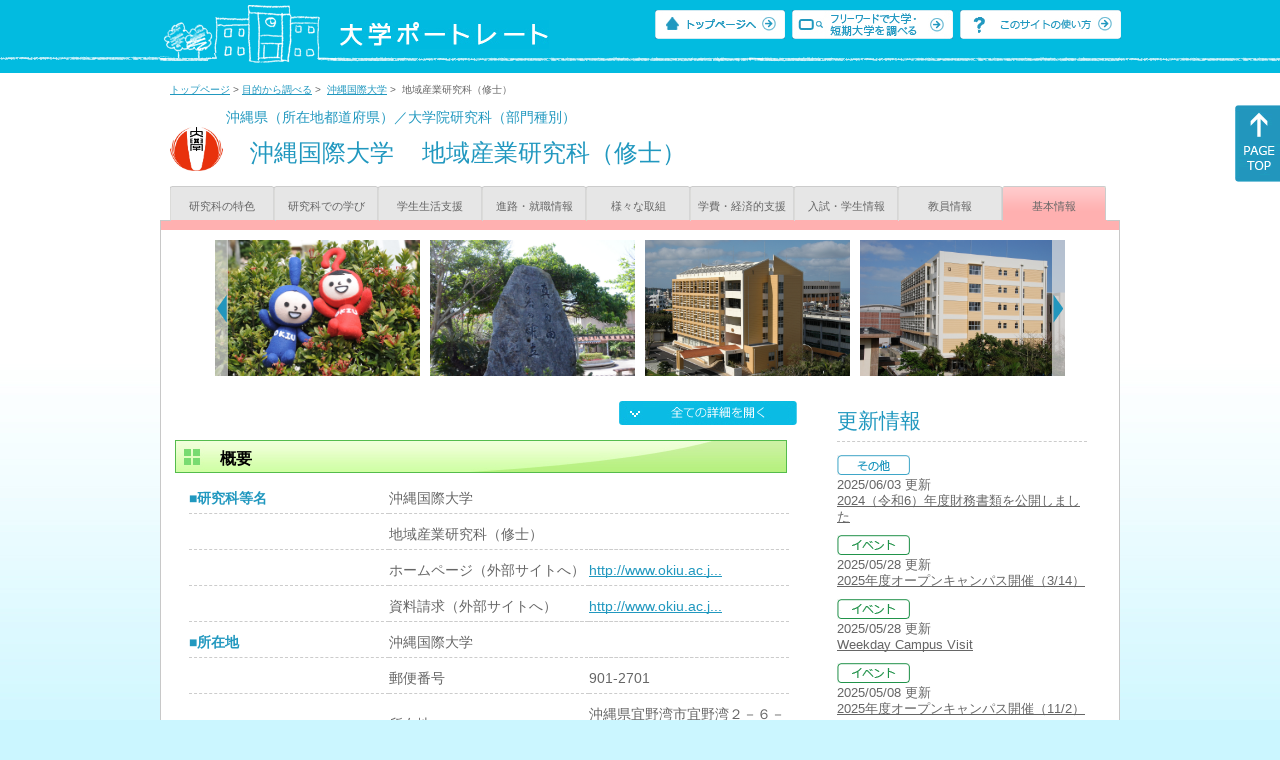

--- FILE ---
content_type: text/html
request_url: https://up-j.shigaku.go.jp/department/category09/00000000770401003.html
body_size: 41512
content:
<!DOCTYPE html PUBLIC "-//W3C//DTD XHTML 1.0 Transitional//EN" "http://www.w3.org/TR/xhtml1/DTD/xhtml1-transitional.dtd">
<html xmlns="http://www.w3.org/1999/xhtml" lang="ja" xml:lang="ja-JP">
  <head>
    <meta http-equiv="content-language" content="ja">
    <meta http-equiv="Content-Type" content="text/html; charset=EUC-JP" />

    <title>	沖縄国際大学&nbsp;地域産業研究科（修士）&nbsp;基本情報｜大学ポートレート</title>
    <meta name="Description" content="" />
    <meta name="viewport" content="width=device-width, initial-scale=1" />

    <meta name="Keywords" content="" />
    <meta http-equiv="content-script-type" content="text/javascript" />

    <script type="text/javascript" src="/components/js/jquery-3.7.0.min.js"></script>
    <script type="text/javascript" src="/components/js/scroll.js"></script>

    <link rel="stylesheet" type="text/css" media="all" href="/components/css_sp/_style.css" />
          <link rel="stylesheet" type="text/css" media="all" href="/components/css_sp/_style04x.css" />
        <link rel="stylesheet" type="text/css" media="all" href="/components/css_sp/_style02.css" />
    <link rel="stylesheet" type="text/css" media="all" href="/components/css_sp/_style03.css" />
    <link rel="stylesheet" type="text/css" media="all" href="/components/css_sp/_style05.css" />
    <link rel="stylesheet" type="text/css" media="all" href="/components/css_sp/botei.css" />
    <link rel="stylesheet" type="text/css" media="print" href="/components/css_sp/_style_pr.css" />
    <link rel="stylesheet" type="text/css" media="all" href="/components/css_sp/_style_sp.css" />
    <!--画像スライド-->
    <script type="text/javascript" src="/components/js/jquery.jcarousel.min.js"></script>
    <script type="text/javascript" src="/components/js/mycarousel.js"></script>
    <link rel="stylesheet" type="text/css" href="/components/js/slick.css"/>
    <!--画像スライド-->
    <!--画像ポップアップ-->
    <script type="text/javascript" src="/components/js/lightbox.js"></script>
    <link rel="stylesheet" type="text/css" href="/components/js/lightbox.css" />
    <!--画像ポップアップ-->
    <!--コンテンツオープン-->
    <script type="text/javascript" src="/components/js/open.js"></script>
    <script type="text/javascript" src="/components/js/sp_slide.js"></script>
    <!--コンテンツオープン-->
    <!--サイド動的バナー-->
    <script type="text/javascript" src="/components/js/wrapscroll.js"></script>
    <script type="text/javascript" src="/components/js/margin_top_web.js"></script>
    <!--サイド動的バナー-->
    <!-- ツールチップ開閉 -->
    <script type="text/javascript" src="/components/js/jquery.tooltip.js"></script>
    <script type="text/javascript" src="/components/js/jquery.tooltip_close.js"></script>
    <link rel="stylesheet" type="text/css" href="/components/css_sp/tooltip.css" />
    <!-- ツールチップ開閉 -->
    <!-- モバイル用ヘッダーメニュー -->
    <script type="text/javascript" src="/components/js/sp_nav.js"></script>
    <script type="text/javascript" src="/components/js/close.js"></script>
    <!-- モバイル用ヘッダーメニュー -->
    <!-- Google tag (gtag.js) -->
    <script async src="https://www.googletagmanager.com/gtag/js?id=G-MRBBDQG5LX"></script>
    <script type="text/javascript" src="/components/js/tracking-act.js"></script>
    <!-- Google tag (gtag.js) -->
  </head>

  <body id="univ_style">
    <span itemscope itemtype="http://schema.org/Webpage">
<!--preview_common_header_start-->
<div id="head01">
	<div id="head01_960">
		<div id="head01_style">
			<h1 id="head02"><a href="/"><img src="/components/img/logo_head.jpg" alt="大学ポートレート" /></a></h1>
			<div id="head03" class="sp_none">
				<div class="head04"><a href="/"><img src="/components/img/btn_head01.jpg" alt="トップページへ" /></a></div>
				<div class="head05"><a href="/IndexWords"><img src="/components/img/btn_head02.jpg" alt="フリーワード検索" /></a></div>
				<div class="head06"><a href="https://www.shigaku.go.jp/p_usage_about.htm">
				<img src="/components/img/btn_head03.jpg" alt="このサイトの使い方" /></a></div>
				<div class="clear"></div>
				</div>
			<div class="clear"></div>
		</div>
	</div>

	<dl id="acMenu02" class="pc_none">
		<dt></dt>
		<dd>
			<ul>
				<li><a href="/">トップページ</a></li>
				<li><a href="https://www.shigaku.go.jp/p_ps_about.htm">私立大学・短期大学について</a></li>
				<li><a href="https://www.shigaku.go.jp/p_dic_a.htm">用語辞典</a></li>
				<li><a href="https://www.shigaku.go.jp/p_usage_about.htm">このサイトの使い方</a></li>
				<li><a href="/IndexPurpose">目的から大学・短期大学を調べる</a></li>
				<li><a href="/IndexWords">フリーワードで大学・短期大学を調べる</a></li>
									<li><a href="../category09/00000000770401003.html#03" onclick="close_menu2()">ニュース新着情報</a></li>
											<li><a href="/school/category08/00000000770401000.html#03">設置学部等一覧</a></li>
												</ul>
		</dd>
	</dl>
</div>

<!--preview_common_header_end-->
<script type="text/javascript" src="/components/js/reportmenuGakubu.js"></script>

<div id="style">
		<!--preview_gakubu_header_start-->
	<div class="pan_navi"><span itemprop="breadcrumb"><a href="/">トップページ</a>&nbsp;&gt;&nbsp;<a href="/IndexPurpose">目的から調べる</a>&nbsp;&gt;&nbsp;
		<a href="/school/category08/00000000770401000.html">沖縄国際大学</a>&nbsp;&gt;&nbsp;
		地域産業研究科（修士）
	</span></div>

<span itemprop="mainContentOfPage" itemscope itemtype="http://schema.org/WebPageElement">
	<span class="univ_name004 sp_none">沖縄県（所在地都道府県）／大学院研究科（部門種別）</span>
<span itemscope id="GAKUBU_NAME_LOGO">
	<div class="univ_name001">
		<div class="univ_name002">
							<img src="/photo/00000000770401003/0_20140820094559.jpg" alt="校章" title="校章" itemprop="logo"/>
					</div>
		<h2 class="univ_name003">
			<span class="indent_sp">
				<span itemprop="brand" itemscope itemtype="http://schema.org/CollegeOrUniversity">
					<span itemprop="name">
										<span class="botei_middle pc_none">
					<a href="/school/category08/00000000770401000.html">沖縄国際大学</a>
					</span>
					<span class="botei_middle sp_none">
					沖縄国際大学
					</span>
					</span>
					<span class="sp_none">&nbsp;&nbsp;</span><br class="pc_none"/>
					<span itemprop="name">
										<span class="botei_middle">地域産業研究科（修士）</span>
					</span>
				</span>
			</span>
		</h2>
		<div class="clear"></div>
	</div>
</span>
	<div class="univ_menu_b01">
	<span itemprop="about" itemscope itemtype="http://schema.org/Thing">
		<div class="univ_tab02"><a href="../category01/00000000770401003.html">研究科の特色</a></div>
		<div class="univ_tab02"><a href="../category02/00000000770401003.html">研究科での学び</a></div>
		<div class="univ_tab02"><a href="../category03/00000000770401003.html">学生生活支援</a></div>
		<div class="univ_tab02"><a href="../category04/00000000770401003.html">進路・就職情報</a></div>
		<div class="univ_tab02"><a href="../category05/00000000770401003.html">様々な取組</a></div>
		<div class="univ_tab02"><a href="../category06/00000000770401003.html">学費・経済的支援</a></div>
		<div class="univ_tab02"><a href="../category07/00000000770401003.html">入試・学生情報</a></div>
		<div class="univ_tab02"><a href="../category08/00000000770401003.html">教員情報</a></div>
		<div class="univ_tab02_on"><a href="../category09/00000000770401003.html"><span itemprop="name">基本情報</span></a></div>
		<div class="clear"></div>
	</span>
	</div>
	<span itemprop="author" itemscope itemtype="http://schema.org/CollegeOrUniversity" itemref="GAKUBU_NAME_LOGO">
<!--preview_gakubu_header_end-->	<div class="univ_style001">
		<!--preview_common_photo_start-->
	<div class="univ_image001 pc_none">
		<div class="center">
							<div class="sub_image01"><a href="/photo/00000000770401003/0_20140820094615.jpg" rel="lightbox"><img src="/photo/00000000770401003/0_20140820094615.jpg" alt="はてなん＆びっくりん" title="はてなん＆びっくりん"/></a></div>
							<div class="sub_image01"><a href="/photo/00000000770401003/0_20140820094630.jpg" rel="lightbox"><img src="/photo/00000000770401003/0_20140820094630.jpg" alt="建学の精神" title="建学の精神"/></a></div>
							<div class="sub_image01"><a href="/photo/00000000770401003/0_20140820094644.jpg" rel="lightbox"><img src="/photo/00000000770401003/0_20140820094644.jpg" alt="本館" title="本館"/></a></div>
							<div class="sub_image01"><a href="/photo/00000000770401003/0_20140820094658.jpg" rel="lightbox"><img src="/photo/00000000770401003/0_20140820094658.jpg" alt="13号館" title="13号館"/></a></div>
							<div class="sub_image01"><a href="/photo/00000000770401003/0_20140820094713.jpg" rel="lightbox"><img src="/photo/00000000770401003/0_20140820094713.jpg" alt="図書館" title="図書館"/></a></div>
							<div class="sub_image01"><a href="/photo/00000000770401003/0_20140820094728.jpg" rel="lightbox"><img src="/photo/00000000770401003/0_20140820094728.jpg" alt="模擬法廷教室" title="模擬法廷教室"/></a></div>
							<div class="sub_image01"><a href="/photo/00000000770401003/0_20140820094745.jpg" rel="lightbox"><img src="/photo/00000000770401003/0_20140820094745.jpg" alt="多目的グラウンド" title="多目的グラウンド"/></a></div>
							<div class="sub_image01"><a href="/photo/00000000770401003/0_20140820094800.jpg" rel="lightbox"><img src="/photo/00000000770401003/0_20140820094800.jpg" alt="キャンパスライフ" title="キャンパスライフ"/></a></div>
							<div class="sub_image01"><a href="/photo/00000000770401003/0_20140820094816.JPG" rel="lightbox"><img src="/photo/00000000770401003/0_20140820094816.JPG" alt="講義風景1" title="講義風景1"/></a></div>
							<div class="sub_image01"><a href="/photo/00000000770401003/0_20140820094830.JPG" rel="lightbox"><img src="/photo/00000000770401003/0_20140820094830.JPG" alt="講義風景2" title="講義風景2"/></a></div>
					</div>
	</div>
	<div class="jcarousel_container sp_none">
		<div class="univ_image001 jcarousel">
			<ul>
									<li><a href="/photo/00000000770401003/0_20140820094615.jpg" rel="lightbox"><img src="/photo/00000000770401003/0_20140820094615.jpg" alt="はてなん＆びっくりん" title="はてなん＆びっくりん"/></a></li>
									<li><a href="/photo/00000000770401003/0_20140820094630.jpg" rel="lightbox"><img src="/photo/00000000770401003/0_20140820094630.jpg" alt="建学の精神" title="建学の精神"/></a></li>
									<li><a href="/photo/00000000770401003/0_20140820094644.jpg" rel="lightbox"><img src="/photo/00000000770401003/0_20140820094644.jpg" alt="本館" title="本館"/></a></li>
									<li><a href="/photo/00000000770401003/0_20140820094658.jpg" rel="lightbox"><img src="/photo/00000000770401003/0_20140820094658.jpg" alt="13号館" title="13号館"/></a></li>
									<li><a href="/photo/00000000770401003/0_20140820094713.jpg" rel="lightbox"><img src="/photo/00000000770401003/0_20140820094713.jpg" alt="図書館" title="図書館"/></a></li>
									<li><a href="/photo/00000000770401003/0_20140820094728.jpg" rel="lightbox"><img src="/photo/00000000770401003/0_20140820094728.jpg" alt="模擬法廷教室" title="模擬法廷教室"/></a></li>
									<li><a href="/photo/00000000770401003/0_20140820094745.jpg" rel="lightbox"><img src="/photo/00000000770401003/0_20140820094745.jpg" alt="多目的グラウンド" title="多目的グラウンド"/></a></li>
									<li><a href="/photo/00000000770401003/0_20140820094800.jpg" rel="lightbox"><img src="/photo/00000000770401003/0_20140820094800.jpg" alt="キャンパスライフ" title="キャンパスライフ"/></a></li>
									<li><a href="/photo/00000000770401003/0_20140820094816.JPG" rel="lightbox"><img src="/photo/00000000770401003/0_20140820094816.JPG" alt="講義風景1" title="講義風景1"/></a></li>
									<li><a href="/photo/00000000770401003/0_20140820094830.JPG" rel="lightbox"><img src="/photo/00000000770401003/0_20140820094830.JPG" alt="講義風景2" title="講義風景2"/></a></li>
							</ul>
		</div>
					<div class="jcarousel-prev"></div>
			<div class="jcarousel-next"></div>
			</div>
<!--preview_common_photo_end-->														
								

		<div class="univ_left01">
			<div class="univ_content14btn_all sp_none"><img style="cursor:pointer;" onclick="show_all2()" id="allopen" src="/components/img/btn_all_open.jpg"></div>

			
								<dl class="acMenu03">
					<dt><h3 class="title0402" id="01">概要</h3></dt>
					<dd>
						<table class="univ_content01_new02" >
							<col width="200" />
							<col width="200" />
							<col width="200" />
																						<tr>
									<td class="univ_content02">■研究科等名</td>
									<td class="univ_content03" colspan="2" width="400"><span class="botei_middle">沖縄国際大学</span></td>
								</tr>
																						<tr>
									<td class="univ_content02"></td>
									<td class="univ_content03" colspan="2" width="400"><span class="botei_middle">地域産業研究科（修士）</span></td>
								</tr>
																						<tr>
									<td class="univ_content02"></td>
									<td class="univ_content03 sp_bg_color01">ホームページ（外部サイトへ）</td>
									<td class="univ_content04"><a href="http://www.okiu.ac.jp/index.jsp" target="_blank" itemporp="sameAs">http://www.okiu.ac.j...</a></td>
								</tr>
																						<tr>
									<td class="univ_content02"></td>
									<td class="univ_content03 sp_bg_color01">資料請求（外部サイトへ）</td>
									<td class="univ_content04"><a href="http://www.okiu.ac.jp/info/siryoseikyu/index.html" target="_blank" itemporp="sameAs">http://www.okiu.ac.j...</a></td>
								</tr>
																													<tr>
									<td class="univ_content02">■所在地</td>
									<td class="univ_content03" colspan="2">沖縄国際大学</td>
								</tr>
																						<tr itemprop="address" itemscope itemtype="http://schema.org/PostalAddress">
									<td class="univ_content02"></td>
									<td class="univ_content03 sp_bg_color01">郵便番号</td>
									<td class="univ_content04"><span itemprop="postalCode">901-2701</span></td>
								</tr>
																						<tr itemprop="address" itemscope itemtype="http://schema.org/PostalAddress">
									<td class="univ_content02"></td>
									<td class="univ_content03 sp_bg_color01">所在地</td>
									<td class="univ_content04"><span itemprop="description">沖縄県宜野湾市宜野湾２－６－１</span></td>
								</tr>
																						<tr>
									<td class="univ_content02"></td>
									<td class="univ_content03 sp_bg_color01">アクセス（外部サイトへ）</td>
									<td class="univ_content04"><a href="http://www.okiu.ac.jp/gaiyou/access/index.html" target="_blank" itemprop="sameAs">http://www.okiu.ac.j...</a></td>
								</tr>
																						<tr>
									<td class="univ_content02"></td>
									<td class="univ_content03 sp_bg_color01">問い合わせ先（外部サイトへ）</td>
									<td class="univ_content04"><a href="http://www.okiu.ac.jp/info/inquiry/index.html" target="_blank" itemprop="sameAs">http://www.okiu.ac.j...</a></td>
								</tr>
																						<tr>
									<td class="univ_content02">■昼夜別</td>
									<td class="univ_content03" colspan="2">昼間（全日制）・昼夜開講制</td>
								</tr>
																						<tr>
									<td class="univ_content02">■男女校</td>
									<td class="univ_content03" colspan="2">共学校</td>
								</tr>
							
							
													</table>
					</dd>
				</dl>
						<dl class="acMenu04">
														<h3 class="ugakubu_title04g" id="02">設置専攻一覧</h3>
																		<dt>
								<div class="univ_content11_new">
									<a href="../category06/00000000770401003.html#cb9337bc8a0cde6ee31a94a201f0333d">
										地域産業専攻
									</a>
								</div>
							</dt>
												<dd>
							<table class="univ_content01_new02">
								<col width="200" />
								<col width="200" />
								<col width="200" />
																	<tr>
										<td class="univ_content02_bl"><span class="indent_sp">■概要</span></td>
										<td class="univ_content03 sp_bg_color01">修業年限</td>
										<td class="univ_content04">2年</td>
									</tr>
																									<tr>
										<td class="univ_content02_bl"><span class="indent_sp"></span></td>
										<td class="univ_content03 sp_bg_color01">取得可能な学位</td>
										<td class="univ_content04">修士</td>
									</tr>
															</table>
						</dd>
									
				
														<h3 class="ugakubu_title04g" id="04">キャンパス一覧</h3>
											<dt><div class="univ_content11_new"><span itemprop="name">沖縄国際大学</span></div></dt>
						<dd>
														<span itemprop="subOrganization" itemscope itemtype="http://schema.org/CollegeOrUniversity">
								<table class="univ_content01_new02">
									<col width="230">
									<col width="170">
									<col width="200">
																			<tr>
											<td class="univ_content02_bl"><span class="indent_sp">■アクセス（外部サイトへ）</span></td>
											<td class="univ_content03" colspan="2"><a href="http://www.okiu.ac.jp/gaiyou/access/index.html" target="_blank" itemprop="sameAs">http://www.okiu.ac.jp/gaiyou/access/i...</a></td>
										</tr>
																												<tr>
											<td class="univ_content02_bl"><span class="indent_sp">■問い合わせ先（外部サイトへ）</span></td>
											<td class="univ_content03" colspan="2"><a href="http://www.okiu.ac.jp/info/inquiry/index.html" target="_blank" itemprop="sameAs">http://www.okiu.ac.jp/info/inquiry/in...</a></td>
										</tr>
																												<tr itemprop="address" itemscope itemtype="http://schema.org/PostalAddress">
											<td class="univ_content02_bl"><span class="indent_sp">■所在地</span></td>
											<td class="univ_content03 sp_bg_color01">郵便番号</td>
											<td class="univ_content04"><span itemprop="postalCode">901-2701</span></td>
										</tr>
																												<tr itemprop="address" itemscope itemtype="http://schema.org/PostalAddress">
											<td class="univ_content02_bl"></td>
											<td class="univ_content03 sp_bg_color01">住所</td>
											<td class="univ_content04"><span itemprop="description">沖縄県宜野湾市宜野湾２－６－１</span></td>
										</tr>
																	</table>
							</span>
															<div class="univ_content12">
									<div class="univ_content13g"><span class="indent_sp">●キャンパス内学部等情報</span></div>
								</div>
								<table class="univ_content01_new">
																			<tr>
											<td class="univ_content03" colspan="3">
												<span class="indent_sp02">
													<a href="/department/category01/00000000770401001.html">総合文化学部</a>
																									</span>
											</td>
										</tr>
																			<tr>
											<td class="univ_content03" colspan="3">
												<span class="indent_sp02">
													<a href="/department/category01/00000000770401002.html">法学部</a>
																									</span>
											</td>
										</tr>
																			<tr>
											<td class="univ_content03" colspan="3">
												<span class="indent_sp02">
													<a href="/department/category01/00000000770401006.html">経済学部</a>
																									</span>
											</td>
										</tr>
																			<tr>
											<td class="univ_content03" colspan="3">
												<span class="indent_sp02">
													<a href="/department/category01/00000000770401007.html">産業情報学部</a>
																									</span>
											</td>
										</tr>
																			<tr>
											<td class="univ_content03" colspan="3">
												<span class="indent_sp02">
													<a href="/department/category01/00000000770401004.html">地域文化研究科（修士）</a>
																									</span>
											</td>
										</tr>
																			<tr>
											<td class="univ_content03" colspan="3">
												<span class="indent_sp02">
													<a href="/department/category01/00000000770401003.html">地域産業研究科（修士）</a>
																									</span>
											</td>
										</tr>
																			<tr>
											<td class="univ_content03" colspan="3">
												<span class="indent_sp02">
													<a href="/department/category01/00000000770401005.html">法学研究科（修士）</a>
																									</span>
											</td>
										</tr>
																			<tr>
											<td class="univ_content03" colspan="3">
												<span class="indent_sp02">
													法人本部
																									</span>
											</td>
										</tr>
																			<tr>
											<td class="univ_content03" colspan="3">
												<span class="indent_sp02">
													学校本部
																									</span>
											</td>
										</tr>
																	</table>
																						<div class="univ_content12">
									<div class="univ_content13g"><span class="indent_sp">●キャンパス内施設情報</span></div>
								</div>
																	<div class="univ_content12">
										<div class="clear"></div>
										<div class="univ_content10"><span class="indent_sp02">図書館</span></div>
										<div class="univ_content09">地下２階地上４階の広大かつ快適な空間で、閲覧室・グループ学習室・ラーニングコモンズ・ＡＶホール等、多様な学習方法で利用できる環境を提供します。<br />
また、50万冊の豊富な資料を揃え、多様化するメディアに相応できる図書館サービスをめざし、環境・サービス面において充実した支援体制を整えています。<br />
&nbsp;</div>
									</div>
									<div class="clear"></div>
																			<div class="univ_content12">
											<div class="univ_content13l"><span class="indent_sp02">詳細リンク（外部サイトへ）</span></div>
											<div class="univ_content14r"><a href="https://www.okiu.ac.jp/library" target="_blank">https://www.okiu.ac.jp/library</a></div>
											<div class="clear"></div>
										</div>
																										<div class="univ_content12">
										<div class="clear"></div>
										<div class="univ_content10"><span class="indent_sp02">ＣＡＬＬ教室　語学ライブラリー</span></div>
										<div class="univ_content09">４教室にパソコン２０４台（視覚障がい者対応４台含む）を設置し、英語・ドイツ語・フランス語・中国語・韓国語・スペイン語・日本語など外国語を習得するという目的で利用されています。授業は勿論のこと、自学自習においても、学生個々のペースで教材を活用する事ができ、語学学習に最適です。</div>
									</div>
									<div class="clear"></div>
																			<div class="univ_content12">
											<div class="univ_content13l"><span class="indent_sp02">詳細リンク（外部サイトへ）</span></div>
											<div class="univ_content14r"><a href="https://www.okiu.ac.jp/academic/page-830" target="_blank">https://www.okiu.ac.jp/acade...</a></div>
											<div class="clear"></div>
										</div>
																										<div class="univ_content12">
										<div class="clear"></div>
										<div class="univ_content10"><span class="indent_sp02">情報教育関連教室（パソコン教室）</span></div>
										<div class="univ_content09">常に変化し続ける情報化社会に合わせ、情報機器や学内の関連設備で学生をバックアップしています。学内には大・小あわせて13の情報教育関連教室があり、学科共同研究室や図書館を含めるとパソコン端末が約1,100台設置されています。これらの施設設備は、講義科目で使用されるほか、授業の空き時間には学生の自学自習に開放しています。コンピュータ教室のパソコンは、各教員研究室のパソコンや図書館・事務部門などのパソコンと共にLAN（Local Area Network）を構成しています。また、無線LANがキャンパス屋内ほぼ全域で利用できるので、自宅から持参したノートパソコンを接続することも可能です。これら端末の利用により、情報検索や学内外との電子メール送受信など多様なサービスの提供を実現しています。</div>
									</div>
									<div class="clear"></div>
																			<div class="univ_content12">
											<div class="univ_content13l"><span class="indent_sp02">詳細リンク（外部サイトへ）</span></div>
											<div class="univ_content14r"><a href="https://www.okiu.ac.jp/itcenter" target="_blank">https://www.okiu.ac.jp/itcenter</a></div>
											<div class="clear"></div>
										</div>
																										<div class="univ_content12">
										<div class="clear"></div>
										<div class="univ_content10"><span class="indent_sp02">セミナーハウス</span></div>
										<div class="univ_content09">沖縄本島北部の東村に位置し、大自然に囲まれた宿泊研修施設です。<br />
学生のゼミナール、オリエンテーション、研究会、研修会及びサークル等の活動並びに国際交流推進の場に供するとともに、本学教職員、校友会会員及び後援会会員の福利厚生並びに東村の地域振興に資することを目的としています。<br />
&nbsp;</div>
									</div>
									<div class="clear"></div>
																			<div class="univ_content12">
											<div class="univ_content13l"><span class="indent_sp02">詳細リンク（外部サイトへ）</span></div>
											<div class="univ_content14r"><a href="http://campuslife.okiu.ac.jp/detail.jsp?id=1963&amp;menuid=1102&amp;funcid=2" target="_blank">http://campuslife.okiu.ac.jp...</a></div>
											<div class="clear"></div>
										</div>
																										<div class="univ_content12">
										<div class="clear"></div>
										<div class="univ_content10"><span class="indent_sp02">多目的グラウンド</span></div>
										<div class="univ_content09">２０１２年に改修し全天候型となった多目的グラウンドは、メインフィールドにサッカー、ラグビー用人工芝と、両サイドのインフィールドにはフットサル用の人工芝を舗装、トラックには沖縄にマッチした鮮やかなカラーウレタンを舗装しています。体育関係科目やサークル活動、さらに地域との交流の場として幅広く活用されています。<br />
&nbsp;</div>
									</div>
									<div class="clear"></div>
																			<div class="univ_content12">
											<div class="univ_content13l"><span class="indent_sp02">詳細リンク（外部サイトへ）</span></div>
											<div class="univ_content14r"><a href="http://www.okiu.ac.jp/topics/detail.jsp?id=443" target="_blank">http://www.okiu.ac.jp/topics...</a></div>
											<div class="clear"></div>
										</div>
																															<div class="clear20"></div>
						</dd>
																							<h3 class="ugakubu_title04g" id="05">特色ある施設</h3>
					<div class="univ_content_area01">
													<dt><div class="univ_content11_new" id="GCA01CA045">ラーニングコモンズ<a href="#note_GCA01_CA045" class="tooltip">？</a></div></dt>
							<dd>
								<div class="univ_content14btn02"><img id="img_01" src="/components/img/btn_open.jpg"  style="cursor:pointer;" onclick="show_click(this)"></div>
								<div class="clear"></div>
																	<div class="univ_content12">
										<div class="univ_content13g"><span class="indent_sp">●取り組みの内容</span></div>
										<div class="clear"></div>
										<div class="univ_content09">平成26年度より図書館4階学習室3を、テーブルとイスだけだった空間から、主体的な学習の場として活用してもらうため「ラーニングコモンズ」として改装、設置しました。<br />
室内にはデスクトップPCを19台、ノートPCを10台、プリンタを1台、プロジェクターを3台、ホワイトボードを3台設置し、30席の可動式のテーブルとイスは、自由に組み合わせて使うことができると好評です。図書館資料・PC・ネットワーク環境を活用し、個人の学習はもちろん、グループワーク、ディスカッション等の学習の場として幅広く活用されています。<br />
<br />
&nbsp;</div>
									</div>
																<div id="sub_01" style="display:none;">
																			<div class="univ_content12">
											<div class="univ_content13g"><span class="indent_sp">●取り組みの目標</span></div>
											<div class="clear"></div>
											<div class="univ_content09">個人で学習する図書館から、グループでも学習できる機能を整えより豊かな学びが得られる図書館を目指して整備しています。</div>
										</div>
																																																														</div>
							</dd>
											</div>
				
																		<h3 class="ugakubu_title04g" id="06">施設トピックス</h3>
											<dt><div class="univ_content11_new">図書館</div></dt>
						<dd>
															<div class="univ_content12">
									<div class="univ_content09">地下２階地上４階の広大かつ快適な空間で、閲覧室・グループ学習室・ラーニングコモンズ・ＡＶホール等、多様な学習方法で利用できる環境を提供します。<br />
また、50万冊の豊富な資料を揃え、多様化するメディアに相応できる図書館サービスをめざし、環境・サービス面において充実した支援体制を整えています。<br />
&nbsp;</div>
									<div class="clear"></div>
								</div>
																						<div class="univ_content12">
									<div class="univ_content13l"><span class="indent_sp02">詳細リンク（外部サイトへ）</span></div>
									<div class="univ_content14r"><a href="https://www.okiu.ac.jp/library" target="_blank">https://www.okiu.ac.jp/library</a></div>
									<div class="clear"></div>
								</div>
																				</dd>
											<dt><div class="univ_content11_new">ＣＡＬＬ教室　語学ライブラリー　</div></dt>
						<dd>
															<div class="univ_content12">
									<div class="univ_content09">４教室にパソコン２０４台（視覚障がい者対応４台含む）を設置し、英語・ドイツ語・フランス語・中国語・韓国語・スペイン語・日本語など外国語を習得するという目的で利用されています。授業は勿論のこと、自学自習においても、学生個々のペースで教材を活用する事ができ、語学学習に最適です。</div>
									<div class="clear"></div>
								</div>
																						<div class="univ_content12">
									<div class="univ_content13l"><span class="indent_sp02">詳細リンク（外部サイトへ）</span></div>
									<div class="univ_content14r"><a href="https://www.okiu.ac.jp/academic/page-830" target="_blank">https://www.okiu.ac.jp/acade...</a></div>
									<div class="clear"></div>
								</div>
																				</dd>
											<dt><div class="univ_content11_new">情報教育関連教室（パソコン教室）</div></dt>
						<dd>
															<div class="univ_content12">
									<div class="univ_content09">常に変化し続ける情報化社会に合わせ、情報機器や学内の関連設備で学生をバックアップしています。学内には大・小あわせて14の情報教育関連教室があり、学科共同研究室や図書館を含めるとパソコン端末が約1,100台設置されています。これらの施設設備は、講義科目で使用されるほか、授業の空き時間には学生の自学自習に開放しています。コンピュータ教室のパソコンは、各教員研究室のパソコンや図書館・事務部門などのパソコンと共にLAN（Local Area Network）を構成しています。また、無線LANがキャンパス屋内ほぼ全域で利用できるので、自宅から持参したノートパソコンを接続することも可能です。これら端末の利用により、情報検索や学内外との電子メール送受信など多様なサービスの提供を実現しています。</div>
									<div class="clear"></div>
								</div>
																						<div class="univ_content12">
									<div class="univ_content13l"><span class="indent_sp02">詳細リンク（外部サイトへ）</span></div>
									<div class="univ_content14r"><a href="https://www.okiu.ac.jp/itcenter" target="_blank">https://www.okiu.ac.jp/itcenter</a></div>
									<div class="clear"></div>
								</div>
																				</dd>
											<dt><div class="univ_content11_new">セミナーハウス</div></dt>
						<dd>
															<div class="univ_content12">
									<div class="univ_content09">沖縄本島北部の東村に位置し、大自然に囲まれた宿泊研修施設です。<br />
学生のゼミナール、オリエンテーション、研究会、研修会及びサークル等の活動並びに国際交流推進の場に供するとともに、本学教職員、校友会会員及び後援会会員の福利厚生並びに東村の地域振興に資することを目的としています。<br />
&nbsp;</div>
									<div class="clear"></div>
								</div>
																						<div class="univ_content12">
									<div class="univ_content13l"><span class="indent_sp02">詳細リンク（外部サイトへ）</span></div>
									<div class="univ_content14r"><a href="http://campuslife.okiu.ac.jp/detail.jsp?id=1963&amp;menuid=1102&amp;funcid=2" target="_blank">http://campuslife.okiu.ac.jp...</a></div>
									<div class="clear"></div>
								</div>
																				</dd>
											<dt><div class="univ_content11_new">多目的グラウンド</div></dt>
						<dd>
															<div class="univ_content12">
									<div class="univ_content09">２０１２年に改修し全天候型となった多目的グラウンドは、メインフィールドにサッカー、ラグビー用人工芝と、両サイドのインフィールドにはフットサル用の人工芝を舗装、トラックには沖縄にマッチした鮮やかなカラーウレタンを舗装しています。体育関係科目やサークル活動、さらに地域との交流の場として幅広く活用されています。</div>
									<div class="clear"></div>
								</div>
																						<div class="univ_content12">
									<div class="univ_content13l"><span class="indent_sp02">詳細リンク（外部サイトへ）</span></div>
									<div class="univ_content14r"><a href="http://www.okiu.ac.jp/topics/detail.jsp?id=443" target="_blank">http://www.okiu.ac.jp/topics...</a></div>
									<div class="clear"></div>
								</div>
														<div class="clear20"></div>						</dd>
												</dl>
			<!-- CA045 -->
<p id="note_GCA01_CA045" class="tooltip"><span style="float:right"><a href="#note_GCA01_CA045" class="tooltipclose">×</a></span>
<br><strong>『ラーニングコモンズ』とは？</strong><br >
学生の自主的・自律的な学習のため、電子情報や印刷物など様々な情報資源を使って議論などができる共有の「学習の場」を持つ施設。<br>
<A href="https://www.shigaku.go.jp/p_dic_t045.htm" target="_break">用語辞典を開いて詳しく調べる</A></p>
		</div>
		<div class="univ_right01 sp_none">
			<div class="univ_right02">
				<!--preview_side_news_start-->
	<div class="univ_right03">
		<div class="univ_right04">更新情報</div>
		<div class="univ_right05">
					<div class="univ_right06">
			<img src="/components/img/icon_side03.gif" alt="その他" />
						</div>
			<div class="univ_right07">2025/06/03&nbsp;更新<br />
									<a href="/school/category08/00000000770401000.html#04">2024（令和6）年度財務書類を公開しました</a>
												</div>	
					<div class="univ_right06">
			<img src="/components/img/icon_side04.gif" alt="イベント" />
						</div>
			<div class="univ_right07">2025/05/28&nbsp;更新<br />
															<span itemprop="brand" itemscope itemtype="http://schema.org/CollegeOrUniversity"><span itemprop="events" itemscope itemtype="http://schema.org/EducationEvent"><span itemprop="name"><span itemprop="description"><a href="/school/category08/00000000770401000.html#04" itemprop="sameAs">2025年度オープンキャンパス開催（3/14）</a></span></span></span></span>												</div>	
					<div class="univ_right06">
			<img src="/components/img/icon_side04.gif" alt="イベント" />
						</div>
			<div class="univ_right07">2025/05/28&nbsp;更新<br />
															<span itemprop="brand" itemscope itemtype="http://schema.org/CollegeOrUniversity"><span itemprop="events" itemscope itemtype="http://schema.org/EducationEvent"><span itemprop="name"><span itemprop="description"><a href="/school/category08/00000000770401000.html#04" itemprop="sameAs">Weekday Campus Visit</a></span></span></span></span>												</div>	
					<div class="univ_right06">
			<img src="/components/img/icon_side04.gif" alt="イベント" />
						</div>
			<div class="univ_right07">2025/05/08&nbsp;更新<br />
															<span itemprop="brand" itemscope itemtype="http://schema.org/CollegeOrUniversity"><span itemprop="events" itemscope itemtype="http://schema.org/EducationEvent"><span itemprop="name"><span itemprop="description"><a href="/school/category08/00000000770401000.html#04" itemprop="sameAs">2025年度オープンキャンパス開催（11/2）</a></span></span></span></span>												</div>	
					<div class="univ_right06">
			<img src="/components/img/icon_side04.gif" alt="イベント" />
						</div>
			<div class="univ_right07">2025/05/08&nbsp;更新<br />
															<span itemprop="brand" itemscope itemtype="http://schema.org/CollegeOrUniversity"><span itemprop="events" itemscope itemtype="http://schema.org/EducationEvent"><span itemprop="name"><span itemprop="description"><a href="/school/category08/00000000770401000.html#04" itemprop="sameAs">2025年度オープンキャンパス開催（7/20）</a></span></span></span></span>												</div>	
					<div class="univ_right06">
			<img src="/components/img/icon_side04.gif" alt="イベント" />
						</div>
			<div class="univ_right07">2025/05/08&nbsp;更新<br />
															<span itemprop="brand" itemscope itemtype="http://schema.org/CollegeOrUniversity"><span itemprop="events" itemscope itemtype="http://schema.org/EducationEvent"><span itemprop="name"><span itemprop="description"><a href="/school/category08/00000000770401000.html#04" itemprop="sameAs">2025年度オープンキャンパス開催（6/29）</a></span></span></span></span>												</div>	
					<div class="univ_right06">
			<img src="/components/img/icon_side05.gif" alt="公開講座" />
						</div>
			<div class="univ_right07">2025/05/08&nbsp;更新<br />
															<span itemprop="brand" itemscope itemtype="http://schema.org/CollegeOrUniversity"><span itemprop="events" itemscope itemtype="http://schema.org/EducationEvent"><span itemprop="name"><span itemprop="description"><a href="/school/category08/00000000770401000.html#04" itemprop="sameAs">2025年度うまんちゅ定例講座「市民社会と法」</a></span></span></span></span>												</div>	
					<div class="univ_right06">
			<img src="/components/img/icon_side03.gif" alt="その他" />
						</div>
			<div class="univ_right07">2024/06/20&nbsp;更新<br />
									<a href="/school/category08/00000000770401000.html#04">2023（令和5）年度財務書類を公開しました</a>
												</div>	
				</div>	
	</div>
<!--preview_side_news_end-->
				<!--preview_side_link_start-->
				<div class="univ_right03">
					<div class="univ_right04">基本情報目次</div>
					<div class="univ_right05">
						<ul class="univ_right08">
							<li><a href="#01">概要</a></li>							<li><a href="#02">設置専攻一覧</a></li>														<li><a href="#04">キャンパス一覧</a></li>							<li><a href="#05">特色ある施設</a></li>							<li><a href="#06">施設トピックス</a></li>						</ul>
					</div>
				</div>
				<!--preview_side_link_end-->
								<!--preview_side_gakubu_start-->
								<div class="univ_right03">
					<div class="univ_right04">学部・学科情報</div>
					<div class="univ_right05">
											<span itemprop="brand" itemscope itemtype="http://schema.org/CollegeOrUniversity">
											<ul class="univ_right08">
												<span itemprop="department" itemscope itemtype="http://schema.org/CollegeOrUniversity">
							<li>
															<span itemprop="name" class="">
									<a href="/department/category09/00000000770401001.html">総合文化学部</a>
								</span>
														</li>
						</span>
												<span itemprop="department" itemscope itemtype="http://schema.org/CollegeOrUniversity">
							<li>
															<span itemprop="name" class="">
									<a href="/department/category09/00000000770401002.html">法学部</a>
								</span>
														</li>
						</span>
												<span itemprop="department" itemscope itemtype="http://schema.org/CollegeOrUniversity">
							<li>
															<span itemprop="name" class="">
									<a href="/department/category09/00000000770401006.html">経済学部</a>
								</span>
														</li>
						</span>
												<span itemprop="department" itemscope itemtype="http://schema.org/CollegeOrUniversity">
							<li>
															<span itemprop="name" class="">
									<a href="/department/category09/00000000770401007.html">産業情報学部</a>
								</span>
														</li>
						</span>
												<span itemprop="department" itemscope itemtype="http://schema.org/CollegeOrUniversity">
							<li>
															<span itemprop="name" class="">
									<a href="/department/category09/00000000770401004.html">地域文化研究科（修士）</a>
								</span>
														</li>
						</span>
												<span itemprop="department" itemscope itemtype="http://schema.org/CollegeOrUniversity">
							<li>
															<span itemprop="name" class="">
									<a href="/department/category09/00000000770401003.html">地域産業研究科（修士）</a>
								</span>
														</li>
						</span>
												<span itemprop="department" itemscope itemtype="http://schema.org/CollegeOrUniversity">
							<li>
															<span itemprop="name" class="">
									<a href="/department/category09/00000000770401005.html">法学研究科（修士）</a>
								</span>
														</li>
						</span>
												</ul>
											</span>
										</div>
				</div>
				<!--preview_side_gakubu_end-->
			</div>
		</div>
		<div class="clear"></div>
	</div>
	<!--preview_common_footer_start-->
					</span>
				</span>
			</div>
			<div id="footer01" class="sp_none">
				<div id="footer01_960">
					<div id="footer02">●<a href="/">トップページ</a>&nbsp;●<a href="https://www.shigaku.go.jp/p_ps_about.htm">私立大学・短期大学について</a>&nbsp;●<a href="https://www.shigaku.go.jp/p_dic_a.htm">用語辞典</a>&nbsp;●<a href="https://www.shigaku.go.jp/p_usage_about.htm">サイトの利用方法</a>&nbsp;●<a href="/IndexPurpose">目的から大学・短期大学を調べる</a>&nbsp;●<a href="/IndexWords">フリーワードで大学・短期大学を調べる</a></div>
					<div id="footer04">
						<div class="footer06"><a href="https://portraits.niad.ac.jp/"><img src="/components/img/footer_banner02.jpg" alt="国公私立共通検索のページへ" /></a></div>
						<div class="clear"></div>
					</div>
				</div>
			</div>
			<div id="footer03">
				<div id="footer03_inner">
					<div id="footer03_cright">&copy;&nbsp;2014 日本私立学校振興・共済事業団</div>
				</div>
			</div>

			<div id="move_right" class="sp_none">
				<a href="#head01"><img src="/components/img/bt_gotop.gif" /></a>
			</div>
		</span>
		<script type="text/javascript" src="/components/js/slick.js"></script>
		<script type="text/javascript" src="/components/js/slid_image.js"></script>
	</body>
</html>
<!--preview_common_footer_end-->